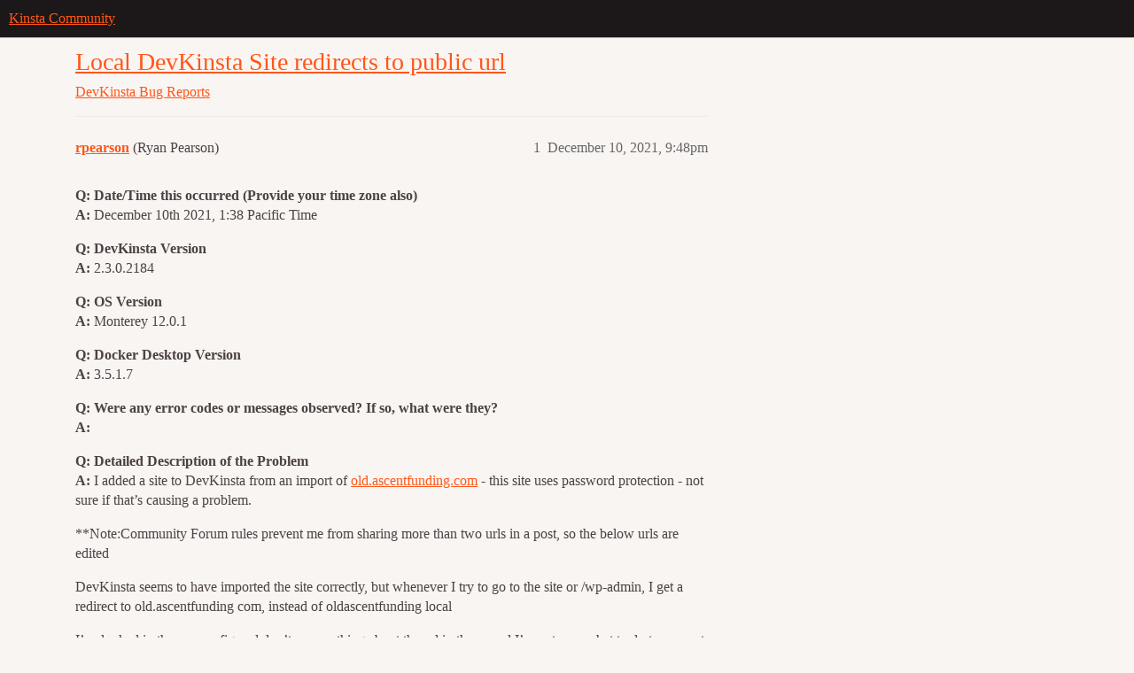

--- FILE ---
content_type: text/html; charset=utf-8
request_url: https://community.kinsta.com/t/local-devkinsta-site-redirects-to-public-url/1179
body_size: 6328
content:
<!DOCTYPE html>
<html lang="en">
  <head>
    <meta charset="utf-8">
    <title>Local DevKinsta Site redirects to public url - Bug Reports - Kinsta Community</title>
    <meta name="description" content="Q: Date/Time this occurred (Provide your time zone also) 
A: December 10th 2021, 1:38 Pacific Time 
Q: DevKinsta Version 
A: 2.3.0.2184 
Q: OS Version 
A: Monterey 12.0.1 
Q: Docker Desktop Version 
A: 3.5.1.7 
Q: Were a&amp;hellip;">
    <meta name="generator" content="Discourse 2026.1.0-latest - https://github.com/discourse/discourse version f8f53ac5e8e4348ae308fcddc078766463d5e5f3">
<link rel="icon" type="image/png" href="https://us1.discourse-cdn.com/flex020/uploads/kinsta/optimized/2X/8/80f8c4e56fecc02327a0964e6bf63a716483529f_2_32x32.png">
<link rel="apple-touch-icon" type="image/png" href="https://us1.discourse-cdn.com/flex020/uploads/kinsta/optimized/2X/8/80f8c4e56fecc02327a0964e6bf63a716483529f_2_180x180.png">
<meta name="theme-color" media="all" content="#1c1819">

<meta name="color-scheme" content="light">

<meta name="viewport" content="width=device-width, initial-scale=1.0, minimum-scale=1.0, viewport-fit=cover">
<link rel="canonical" href="https://community.kinsta.com/t/local-devkinsta-site-redirects-to-public-url/1179" />


<link rel="search" type="application/opensearchdescription+xml" href="https://community.kinsta.com/opensearch.xml" title="Kinsta Community Search">

    
    <link href="https://sea2.discourse-cdn.com/flex020/stylesheets/color_definitions_kinsta_5_8_3c6803085a973e511936104306bd9600e6b27030.css?__ws=community.kinsta.com" media="all" rel="stylesheet" class="light-scheme" data-scheme-id="5"/>

<link href="https://sea2.discourse-cdn.com/flex020/stylesheets/common_816ce9db68ade8d635ab99ad0c71e662327ba7b3.css?__ws=community.kinsta.com" media="all" rel="stylesheet" data-target="common"  />

  <link href="https://sea2.discourse-cdn.com/flex020/stylesheets/mobile_816ce9db68ade8d635ab99ad0c71e662327ba7b3.css?__ws=community.kinsta.com" media="(max-width: 39.99999rem)" rel="stylesheet" data-target="mobile"  />
  <link href="https://sea2.discourse-cdn.com/flex020/stylesheets/desktop_816ce9db68ade8d635ab99ad0c71e662327ba7b3.css?__ws=community.kinsta.com" media="(min-width: 40rem)" rel="stylesheet" data-target="desktop"  />



    <link href="https://sea2.discourse-cdn.com/flex020/stylesheets/automation_816ce9db68ade8d635ab99ad0c71e662327ba7b3.css?__ws=community.kinsta.com" media="all" rel="stylesheet" data-target="automation"  />
    <link href="https://sea2.discourse-cdn.com/flex020/stylesheets/checklist_816ce9db68ade8d635ab99ad0c71e662327ba7b3.css?__ws=community.kinsta.com" media="all" rel="stylesheet" data-target="checklist"  />
    <link href="https://sea2.discourse-cdn.com/flex020/stylesheets/discourse-ai_816ce9db68ade8d635ab99ad0c71e662327ba7b3.css?__ws=community.kinsta.com" media="all" rel="stylesheet" data-target="discourse-ai"  />
    <link href="https://sea2.discourse-cdn.com/flex020/stylesheets/discourse-assign_816ce9db68ade8d635ab99ad0c71e662327ba7b3.css?__ws=community.kinsta.com" media="all" rel="stylesheet" data-target="discourse-assign"  />
    <link href="https://sea2.discourse-cdn.com/flex020/stylesheets/discourse-details_816ce9db68ade8d635ab99ad0c71e662327ba7b3.css?__ws=community.kinsta.com" media="all" rel="stylesheet" data-target="discourse-details"  />
    <link href="https://sea2.discourse-cdn.com/flex020/stylesheets/discourse-github_816ce9db68ade8d635ab99ad0c71e662327ba7b3.css?__ws=community.kinsta.com" media="all" rel="stylesheet" data-target="discourse-github"  />
    <link href="https://sea2.discourse-cdn.com/flex020/stylesheets/discourse-lazy-videos_816ce9db68ade8d635ab99ad0c71e662327ba7b3.css?__ws=community.kinsta.com" media="all" rel="stylesheet" data-target="discourse-lazy-videos"  />
    <link href="https://sea2.discourse-cdn.com/flex020/stylesheets/discourse-local-dates_816ce9db68ade8d635ab99ad0c71e662327ba7b3.css?__ws=community.kinsta.com" media="all" rel="stylesheet" data-target="discourse-local-dates"  />
    <link href="https://sea2.discourse-cdn.com/flex020/stylesheets/discourse-narrative-bot_816ce9db68ade8d635ab99ad0c71e662327ba7b3.css?__ws=community.kinsta.com" media="all" rel="stylesheet" data-target="discourse-narrative-bot"  />
    <link href="https://sea2.discourse-cdn.com/flex020/stylesheets/discourse-policy_816ce9db68ade8d635ab99ad0c71e662327ba7b3.css?__ws=community.kinsta.com" media="all" rel="stylesheet" data-target="discourse-policy"  />
    <link href="https://sea2.discourse-cdn.com/flex020/stylesheets/discourse-presence_816ce9db68ade8d635ab99ad0c71e662327ba7b3.css?__ws=community.kinsta.com" media="all" rel="stylesheet" data-target="discourse-presence"  />
    <link href="https://sea2.discourse-cdn.com/flex020/stylesheets/discourse-reactions_816ce9db68ade8d635ab99ad0c71e662327ba7b3.css?__ws=community.kinsta.com" media="all" rel="stylesheet" data-target="discourse-reactions"  />
    <link href="https://sea2.discourse-cdn.com/flex020/stylesheets/discourse-rss-polling_816ce9db68ade8d635ab99ad0c71e662327ba7b3.css?__ws=community.kinsta.com" media="all" rel="stylesheet" data-target="discourse-rss-polling"  />
    <link href="https://sea2.discourse-cdn.com/flex020/stylesheets/discourse-solved_816ce9db68ade8d635ab99ad0c71e662327ba7b3.css?__ws=community.kinsta.com" media="all" rel="stylesheet" data-target="discourse-solved"  />
    <link href="https://sea2.discourse-cdn.com/flex020/stylesheets/discourse-templates_816ce9db68ade8d635ab99ad0c71e662327ba7b3.css?__ws=community.kinsta.com" media="all" rel="stylesheet" data-target="discourse-templates"  />
    <link href="https://sea2.discourse-cdn.com/flex020/stylesheets/discourse-topic-voting_816ce9db68ade8d635ab99ad0c71e662327ba7b3.css?__ws=community.kinsta.com" media="all" rel="stylesheet" data-target="discourse-topic-voting"  />
    <link href="https://sea2.discourse-cdn.com/flex020/stylesheets/discourse-user-notes_816ce9db68ade8d635ab99ad0c71e662327ba7b3.css?__ws=community.kinsta.com" media="all" rel="stylesheet" data-target="discourse-user-notes"  />
    <link href="https://sea2.discourse-cdn.com/flex020/stylesheets/footnote_816ce9db68ade8d635ab99ad0c71e662327ba7b3.css?__ws=community.kinsta.com" media="all" rel="stylesheet" data-target="footnote"  />
    <link href="https://sea2.discourse-cdn.com/flex020/stylesheets/hosted-site_816ce9db68ade8d635ab99ad0c71e662327ba7b3.css?__ws=community.kinsta.com" media="all" rel="stylesheet" data-target="hosted-site"  />
    <link href="https://sea2.discourse-cdn.com/flex020/stylesheets/poll_816ce9db68ade8d635ab99ad0c71e662327ba7b3.css?__ws=community.kinsta.com" media="all" rel="stylesheet" data-target="poll"  />
    <link href="https://sea2.discourse-cdn.com/flex020/stylesheets/discourse-ai_mobile_816ce9db68ade8d635ab99ad0c71e662327ba7b3.css?__ws=community.kinsta.com" media="(max-width: 39.99999rem)" rel="stylesheet" data-target="discourse-ai_mobile"  />
    <link href="https://sea2.discourse-cdn.com/flex020/stylesheets/discourse-assign_mobile_816ce9db68ade8d635ab99ad0c71e662327ba7b3.css?__ws=community.kinsta.com" media="(max-width: 39.99999rem)" rel="stylesheet" data-target="discourse-assign_mobile"  />
    <link href="https://sea2.discourse-cdn.com/flex020/stylesheets/discourse-reactions_mobile_816ce9db68ade8d635ab99ad0c71e662327ba7b3.css?__ws=community.kinsta.com" media="(max-width: 39.99999rem)" rel="stylesheet" data-target="discourse-reactions_mobile"  />
    <link href="https://sea2.discourse-cdn.com/flex020/stylesheets/discourse-solved_mobile_816ce9db68ade8d635ab99ad0c71e662327ba7b3.css?__ws=community.kinsta.com" media="(max-width: 39.99999rem)" rel="stylesheet" data-target="discourse-solved_mobile"  />
    <link href="https://sea2.discourse-cdn.com/flex020/stylesheets/discourse-topic-voting_mobile_816ce9db68ade8d635ab99ad0c71e662327ba7b3.css?__ws=community.kinsta.com" media="(max-width: 39.99999rem)" rel="stylesheet" data-target="discourse-topic-voting_mobile"  />
    <link href="https://sea2.discourse-cdn.com/flex020/stylesheets/discourse-ai_desktop_816ce9db68ade8d635ab99ad0c71e662327ba7b3.css?__ws=community.kinsta.com" media="(min-width: 40rem)" rel="stylesheet" data-target="discourse-ai_desktop"  />
    <link href="https://sea2.discourse-cdn.com/flex020/stylesheets/discourse-reactions_desktop_816ce9db68ade8d635ab99ad0c71e662327ba7b3.css?__ws=community.kinsta.com" media="(min-width: 40rem)" rel="stylesheet" data-target="discourse-reactions_desktop"  />
    <link href="https://sea2.discourse-cdn.com/flex020/stylesheets/discourse-topic-voting_desktop_816ce9db68ade8d635ab99ad0c71e662327ba7b3.css?__ws=community.kinsta.com" media="(min-width: 40rem)" rel="stylesheet" data-target="discourse-topic-voting_desktop"  />
    <link href="https://sea2.discourse-cdn.com/flex020/stylesheets/poll_desktop_816ce9db68ade8d635ab99ad0c71e662327ba7b3.css?__ws=community.kinsta.com" media="(min-width: 40rem)" rel="stylesheet" data-target="poll_desktop"  />

  <link href="https://sea2.discourse-cdn.com/flex020/stylesheets/common_theme_5_3696339c93e3fa8f092c8bf0a7bdc7bace401926.css?__ws=community.kinsta.com" media="all" rel="stylesheet" data-target="common_theme" data-theme-id="5" data-theme-name="custom header links"/>
<link href="https://sea2.discourse-cdn.com/flex020/stylesheets/common_theme_9_7703ca2b461edab79f035bf99119070d5daf9ca5.css?__ws=community.kinsta.com" media="all" rel="stylesheet" data-target="common_theme" data-theme-id="9" data-theme-name="discourse-search-banner"/>
<link href="https://sea2.discourse-cdn.com/flex020/stylesheets/common_theme_13_403ab81d5889d76863ad09fa1fa24404ede6067f.css?__ws=community.kinsta.com" media="all" rel="stylesheet" data-target="common_theme" data-theme-id="13" data-theme-name="easy footer"/>
<link href="https://sea2.discourse-cdn.com/flex020/stylesheets/common_theme_8_866c4ea3656d5f15ccad3a030be5cb6de838f997.css?__ws=community.kinsta.com" media="all" rel="stylesheet" data-target="common_theme" data-theme-id="8" data-theme-name="kinsta"/>
    <link href="https://sea2.discourse-cdn.com/flex020/stylesheets/mobile_theme_9_2405a477856cf07dfbfe13c27afd63b6abc20d27.css?__ws=community.kinsta.com" media="(max-width: 39.99999rem)" rel="stylesheet" data-target="mobile_theme" data-theme-id="9" data-theme-name="discourse-search-banner"/>
    

    <meta name="google-site-verification" content="PmDelga7Z8aWpRqST5_Ruysky72DEvJFlr3yIFT9mUk">
    <meta id="data-ga-universal-analytics" data-tracking-code="G-V29LT675QT" data-json="{&quot;cookieDomain&quot;:&quot;auto&quot;}" data-auto-link-domains="">

  <script async src="https://www.googletagmanager.com/gtag/js?id=G-V29LT675QT" nonce="hZWgdBoxnB2ltGVnzc63dmQSC"></script>
  <script defer src="https://us1.discourse-cdn.com/flex020/assets/google-universal-analytics-v4-ba0fc09a.br.js" data-discourse-entrypoint="google-universal-analytics-v4" nonce="hZWgdBoxnB2ltGVnzc63dmQSC"></script>


        <link rel="alternate nofollow" type="application/rss+xml" title="RSS feed of &#39;Local DevKinsta Site redirects to public url&#39;" href="https://community.kinsta.com/t/local-devkinsta-site-redirects-to-public-url/1179.rss" />
    <meta property="og:site_name" content="Kinsta Community" />
<meta property="og:type" content="website" />
<meta name="twitter:card" content="summary" />
<meta name="twitter:image" content="https://us1.discourse-cdn.com/flex020/uploads/kinsta/original/1X/a0a410f8659d9dddaecb89cba600f277c87f4611.gif" />
<meta property="og:image" content="https://us1.discourse-cdn.com/flex020/uploads/kinsta/original/1X/a0a410f8659d9dddaecb89cba600f277c87f4611.gif" />
<meta property="og:url" content="https://community.kinsta.com/t/local-devkinsta-site-redirects-to-public-url/1179" />
<meta name="twitter:url" content="https://community.kinsta.com/t/local-devkinsta-site-redirects-to-public-url/1179" />
<meta property="og:title" content="Local DevKinsta Site redirects to public url" />
<meta name="twitter:title" content="Local DevKinsta Site redirects to public url" />
<meta property="og:description" content="Q: Date/Time this occurred (Provide your time zone also)  A: December 10th 2021, 1:38 Pacific Time  Q: DevKinsta Version  A: 2.3.0.2184  Q: OS Version  A: Monterey 12.0.1  Q: Docker Desktop Version  A: 3.5.1.7  Q: Were any error codes or messages observed? If so, what were they?  A:  Q: Detailed Description of the Problem  A: I added a site to DevKinsta from an import of old.ascentfunding.com - this site uses password protection - not sure if that’s causing a problem.  **Note:Community Forum rul..." />
<meta name="twitter:description" content="Q: Date/Time this occurred (Provide your time zone also)  A: December 10th 2021, 1:38 Pacific Time  Q: DevKinsta Version  A: 2.3.0.2184  Q: OS Version  A: Monterey 12.0.1  Q: Docker Desktop Version  A: 3.5.1.7  Q: Were any error codes or messages observed? If so, what were they?  A:  Q: Detailed Description of the Problem  A: I added a site to DevKinsta from an import of old.ascentfunding.com - this site uses password protection - not sure if that’s causing a problem.  **Note:Community Forum rul..." />
<meta property="og:article:section" content="DevKinsta" />
<meta property="og:article:section:color" content="0088CC" />
<meta property="og:article:section" content="Bug Reports" />
<meta property="og:article:section:color" content="BF1E2E" />
<meta name="twitter:label1" value="Reading time" />
<meta name="twitter:data1" value="1 mins 🕑" />
<meta name="twitter:label2" value="Likes" />
<meta name="twitter:data2" value="2 ❤" />
<meta property="article:published_time" content="2021-12-10T21:48:24+00:00" />
<meta property="og:ignore_canonical" content="true" />


    <script type="application/ld+json">{"@context":"http://schema.org","@type":"QAPage","name":"Local DevKinsta Site redirects to public url","mainEntity":{"@type":"Question","name":"Local DevKinsta Site redirects to public url","text":"Q: Date/Time this occurred (Provide your time zone also)\n\nA: December 10th 2021, 1:38 Pacific Time\n\nQ: DevKinsta Version\n\nA: 2.3.0.2184\n\nQ: OS Version\n\nA: Monterey 12.0.1\n\nQ: Docker Desktop Version\n\nA: 3.5.1.7\n\nQ: Were any error codes or messages observed? If so, what were they?\n\nA:\n\nQ: Detailed Des&hellip;","upvoteCount":0,"answerCount":1,"datePublished":"2021-12-10T21:48:24.589Z","author":{"@type":"Person","name":"rpearson","url":"https://community.kinsta.com/u/rpearson"},"acceptedAnswer":{"@type":"Answer","text":"Hello <a class=\"mention\" href=\"/u/rpearson\">@rpearson<\/a>, and welcome to DevKinsta!\n\nThis could be related to a <a href=\"https://community.kinsta.com/t/devkinsta-stuck-on-updating-site-urls-and-isnt-updating-site-urls/1167\">known bug<\/a> that our team is working on.\n\nCan you open the Database manager and check the values in wp_options to see if the siteurl and home url are correctly using the .local url?\n\n<a class=\"lightbox\" href=\"https://us1.discourse-cdn.com/flex020/uploads/kinsta/original/1X/bed3cd6c7e4d8962011b3bb6f1ac6e042fc8f1e2.png\" data-download-href=\"/uploads/short-url/re8vfqs2DAQq6N25bG1170Np3SW.png?dl=1\" title=\"image\">[image]<\/a>\n\nYou can also use the Search and Replac&hellip;","upvoteCount":1,"datePublished":"2021-12-10T22:39:36.941Z","url":"https://community.kinsta.com/t/local-devkinsta-site-redirects-to-public-url/1179/2","author":{"@type":"Person","name":"Kevin","url":"https://community.kinsta.com/u/Kevin"}}}}</script>
  </head>
  <body class="crawler ">
    <!-- TODO: Set actual links in /locales/en.yml
  <a href={{theme-i18n "nav.download_link"}}>{{theme-i18n "nav.download"}}</a>
-->
<!--
<script
  type="text/x-handlebars"
  data-template-name="/connectors/below-site-header/kinsta-header"
>
  <nav class="devkinsta-nav">
    <a href={{theme-i18n "nav.home_link"}}>{{theme-i18n "nav.home"}}</a>
    <a href={{theme-i18n "nav.wp_hosting_link"}}>{{theme-i18n "nav.wp_hosting"}}</a>
  </nav>

  <div class="devkinsta-banner">
    <div class="wrap">
      <h2 class="devkinsta-banner__title">
        {{theme-i18n "banner.title"}}
      </h2>
    </div>
  </div>
</script>
-->

    <header>
  <a href="/">Kinsta Community</a>
</header>

    <div id="main-outlet" class="wrap" role="main">
        <div id="topic-title">
    <h1>
      <a href="/t/local-devkinsta-site-redirects-to-public-url/1179">Local DevKinsta Site redirects to public url</a>
    </h1>

      <div class="topic-category" itemscope itemtype="http://schema.org/BreadcrumbList">
          <span itemprop="itemListElement" itemscope itemtype="http://schema.org/ListItem">
            <a href="/c/devkinsta/14" class="badge-wrapper bullet" itemprop="item">
              <span class='badge-category-bg' style='background-color: #0088CC'></span>
              <span class='badge-category clear-badge'>
                <span class='category-name' itemprop='name'>DevKinsta</span>
              </span>
            </a>
            <meta itemprop="position" content="1" />
          </span>
          <span itemprop="itemListElement" itemscope itemtype="http://schema.org/ListItem">
            <a href="/c/devkinsta/bug-reports/9" class="badge-wrapper bullet" itemprop="item">
              <span class='badge-category-bg' style='background-color: #BF1E2E'></span>
              <span class='badge-category clear-badge'>
                <span class='category-name' itemprop='name'>Bug Reports</span>
              </span>
            </a>
            <meta itemprop="position" content="2" />
          </span>
      </div>

  </div>

  

    <div itemscope itemtype='http://schema.org/DiscussionForumPosting'>
      <meta itemprop='headline' content='Local DevKinsta Site redirects to public url'>
      <link itemprop='url' href='https://community.kinsta.com/t/local-devkinsta-site-redirects-to-public-url/1179'>
      <meta itemprop='datePublished' content='2021-12-10T21:48:24Z'>
        <meta itemprop='articleSection' content='Bug Reports'>
      <meta itemprop='keywords' content=''>
      <div itemprop='publisher' itemscope itemtype="http://schema.org/Organization">
        <meta itemprop='name' content='Kinsta Inc.'>
          <div itemprop='logo' itemscope itemtype="http://schema.org/ImageObject">
            <meta itemprop='url' content='https://us1.discourse-cdn.com/flex020/uploads/kinsta/original/2X/b/bd3ccd878cd6be7ea221e6207a0b996019414bac.png'>
          </div>
      </div>


          <div id='post_1'  class='topic-body crawler-post'>
            <div class='crawler-post-meta'>
              <span class="creator" itemprop="author" itemscope itemtype="http://schema.org/Person">
                <a itemprop="url" rel='nofollow' href='https://community.kinsta.com/u/rpearson'><span itemprop='name'>rpearson</span></a>
                (Ryan Pearson)
              </span>

                <link itemprop="mainEntityOfPage" href="https://community.kinsta.com/t/local-devkinsta-site-redirects-to-public-url/1179">

                <link itemprop="image" href="https://us1.discourse-cdn.com/flex020/uploads/kinsta/original/1X/a0a410f8659d9dddaecb89cba600f277c87f4611.gif">

              <span class="crawler-post-infos">
                  <time  datetime='2021-12-10T21:48:24Z' class='post-time'>
                    December 10, 2021,  9:48pm
                  </time>
                  <meta itemprop='dateModified' content='2021-12-10T21:48:24Z'>
              <span itemprop='position'>1</span>
              </span>
            </div>
            <div class='post' itemprop='text'>
              <p><strong>Q: Date/Time this occurred (Provide your time zone also)</strong><br>
<strong>A:</strong> December 10th 2021, 1:38 Pacific Time</p>
<p><strong>Q: DevKinsta Version</strong><br>
<strong>A:</strong> 2.3.0.2184</p>
<p><strong>Q: OS Version</strong><br>
<strong>A:</strong> Monterey 12.0.1</p>
<p><strong>Q: Docker Desktop Version</strong><br>
<strong>A:</strong> 3.5.1.7</p>
<p><strong>Q: Were any error codes or messages observed? If so, what were they?</strong><br>
<strong>A:</strong></p>
<p><strong>Q: Detailed Description of the Problem</strong><br>
<strong>A:</strong> I added a site to DevKinsta from an import of <a href="http://old.ascentfunding.com" rel="noopener nofollow ugc">old.ascentfunding.com</a> - this site uses password protection - not sure if that’s causing a problem.</p>
<p>**Note:Community Forum rules prevent me from sharing more than two urls in a post, so the below urls are edited</p>
<p>DevKinsta seems to have imported the site correctly, but whenever I try to go to the site or /wp-admin, I get a redirect to old.ascentfunding com, instead of oldascentfunding local</p>
<p>I’ve looked in the wp-config and don’t see anything about the url in there, and I’m not sure what to do to prevent this redirect to the public site. Would the password protection on the public site cause this type of issue with the local env?</p>
 
<aside class="onebox allowlistedgeneric" data-onebox-src="https://www.loom.com/share/a9ccbd4b64f0409d9d0407f1d8485162">
  <header class="source">

      <a href="https://www.loom.com/share/a9ccbd4b64f0409d9d0407f1d8485162" target="_blank" rel="noopener nofollow ugc">Loom</a>
  </header>

  <article class="onebox-body">
    <div class="aspect-image" style="--aspect-ratio:690/388;"><img src="https://us1.discourse-cdn.com/flex020/uploads/kinsta/original/1X/a0a410f8659d9dddaecb89cba600f277c87f4611.gif" class="thumbnail animated" width="690" height="388"></div>

<h3><a href="https://www.loom.com/share/a9ccbd4b64f0409d9d0407f1d8485162" target="_blank" rel="noopener nofollow ugc">Ascent Student Loans | Private Student Loans - 10 December 2021</a></h3>



  </article>

  <div class="onebox-metadata">
    
    
  </div>

  <div style="clear: both"></div>
</aside>

            </div>

            <div itemprop="interactionStatistic" itemscope itemtype="http://schema.org/InteractionCounter">
              <meta itemprop="interactionType" content="http://schema.org/LikeAction"/>
              <meta itemprop="userInteractionCount" content="0" />
              <span class='post-likes'></span>
            </div>


            
          </div>
          <div id='post_2' itemprop='comment' itemscope itemtype='http://schema.org/Comment' class='topic-body crawler-post'>
            <div class='crawler-post-meta'>
              <span class="creator" itemprop="author" itemscope itemtype="http://schema.org/Person">
                <a itemprop="url" rel='nofollow' href='https://community.kinsta.com/u/Kevin'><span itemprop='name'>Kevin</span></a>
                (Kevin)
              </span>


                <link itemprop="image" href="https://us1.discourse-cdn.com/flex020/uploads/kinsta/original/1X/bed3cd6c7e4d8962011b3bb6f1ac6e042fc8f1e2.png">

              <span class="crawler-post-infos">
                  <time itemprop='datePublished' datetime='2021-12-10T22:39:36Z' class='post-time'>
                    December 10, 2021, 10:39pm
                  </time>
                  <meta itemprop='dateModified' content='2021-12-10T22:39:36Z'>
              <span itemprop='position'>2</span>
              </span>
            </div>
            <div class='post' itemprop='text'>
              <p>Hello <a class="mention" href="/u/rpearson">@rpearson</a>, and welcome to DevKinsta!<br>
This could be related to a <a href="https://community.kinsta.com/t/devkinsta-stuck-on-updating-site-urls-and-isnt-updating-site-urls/1167">known bug</a> that our team is working on.</p>
<p>Can you open the Database manager and check the values in wp_options to see if the siteurl and home url are correctly using the .local url?<br>
<div class="lightbox-wrapper"><a class="lightbox" href="https://us1.discourse-cdn.com/flex020/uploads/kinsta/original/1X/bed3cd6c7e4d8962011b3bb6f1ac6e042fc8f1e2.png" data-download-href="/uploads/short-url/re8vfqs2DAQq6N25bG1170Np3SW.png?dl=1" title="image"><img src="https://us1.discourse-cdn.com/flex020/uploads/kinsta/optimized/1X/bed3cd6c7e4d8962011b3bb6f1ac6e042fc8f1e2_2_690x287.png" alt="image" data-base62-sha1="re8vfqs2DAQq6N25bG1170Np3SW" width="690" height="287" srcset="https://us1.discourse-cdn.com/flex020/uploads/kinsta/optimized/1X/bed3cd6c7e4d8962011b3bb6f1ac6e042fc8f1e2_2_690x287.png, https://us1.discourse-cdn.com/flex020/uploads/kinsta/optimized/1X/bed3cd6c7e4d8962011b3bb6f1ac6e042fc8f1e2_2_1035x430.png 1.5x, https://us1.discourse-cdn.com/flex020/uploads/kinsta/original/1X/bed3cd6c7e4d8962011b3bb6f1ac6e042fc8f1e2.png 2x" data-small-upload="https://us1.discourse-cdn.com/flex020/uploads/kinsta/optimized/1X/bed3cd6c7e4d8962011b3bb6f1ac6e042fc8f1e2_2_10x10.png"><div class="meta">
<svg class="fa d-icon d-icon-far-image svg-icon" aria-hidden="true"><use href="#far-image"></use></svg><span class="filename">image</span><span class="informations">1131×472 37.2 KB</span><svg class="fa d-icon d-icon-discourse-expand svg-icon" aria-hidden="true"><use href="#discourse-expand"></use></svg>
</div></a></div></p>
<p>You can also use the Search and Replace tool within MyKinsta to replace <a href="http://old.ascentfunding.com/">old.ascentfunding.com</a> with the .local URL <strong>before</strong> pulling the site into DevKinsta.</p>
<p>If none of this works, it could be a plugin causing the redirect but that’s the least likely issue.</p>
            </div>

            <div itemprop="interactionStatistic" itemscope itemtype="http://schema.org/InteractionCounter">
              <meta itemprop="interactionType" content="http://schema.org/LikeAction"/>
              <meta itemprop="userInteractionCount" content="1" />
              <span class='post-likes'>1 Like</span>
            </div>


            
          </div>
          <div id='post_3' itemprop='comment' itemscope itemtype='http://schema.org/Comment' class='topic-body crawler-post'>
            <div class='crawler-post-meta'>
              <span class="creator" itemprop="author" itemscope itemtype="http://schema.org/Person">
                <a itemprop="url" rel='nofollow' href='https://community.kinsta.com/u/rpearson'><span itemprop='name'>rpearson</span></a>
                (Ryan Pearson)
              </span>



              <span class="crawler-post-infos">
                  <time itemprop='datePublished' datetime='2021-12-10T23:04:09Z' class='post-time'>
                    December 10, 2021, 11:04pm
                  </time>
                  <meta itemprop='dateModified' content='2021-12-10T23:04:09Z'>
              <span itemprop='position'>3</span>
              </span>
            </div>
            <div class='post' itemprop='text'>
              <p>that worked!</p>
<p>The siteurl and home were pointing to the public .com url.</p>
<p>Updated both of those to oldascentfunding.local and it seems to work now</p>
<p>Thank you for the quick reply!</p>
            </div>

            <div itemprop="interactionStatistic" itemscope itemtype="http://schema.org/InteractionCounter">
              <meta itemprop="interactionType" content="http://schema.org/LikeAction"/>
              <meta itemprop="userInteractionCount" content="1" />
              <span class='post-likes'>1 Like</span>
            </div>


            
          </div>
          <div id='post_4' itemprop='comment' itemscope itemtype='http://schema.org/Comment' class='topic-body crawler-post'>
            <div class='crawler-post-meta'>
              <span class="creator" itemprop="author" itemscope itemtype="http://schema.org/Person">
                <a itemprop="url" rel='nofollow' href='https://community.kinsta.com/u/system'><span itemprop='name'>system</span></a>
                (system)
                  Closed 
              </span>



              <span class="crawler-post-infos">
                  <time itemprop='datePublished' datetime='2021-12-13T23:04:32Z' class='post-time'>
                    December 13, 2021, 11:04pm
                  </time>
                  <meta itemprop='dateModified' content='2021-12-13T23:04:32Z'>
              <span itemprop='position'>4</span>
              </span>
            </div>
            <div class='post' itemprop='text'>
              <p>This topic was automatically closed 3 days after the last reply. New replies are no longer allowed.</p>
            </div>

            <div itemprop="interactionStatistic" itemscope itemtype="http://schema.org/InteractionCounter">
              <meta itemprop="interactionType" content="http://schema.org/LikeAction"/>
              <meta itemprop="userInteractionCount" content="0" />
              <span class='post-likes'></span>
            </div>


            
          </div>
    </div>


    <div id="related-topics" class="more-topics__list " role="complementary" aria-labelledby="related-topics-title">
  <h3 id="related-topics-title" class="more-topics__list-title">
    Related topics
  </h3>
  <div class="topic-list-container" itemscope itemtype='http://schema.org/ItemList'>
    <meta itemprop='itemListOrder' content='http://schema.org/ItemListOrderDescending'>
    <table class='topic-list'>
      <thead>
        <tr>
          <th>Topic</th>
          <th></th>
          <th class="replies">Replies</th>
          <th class="views">Views</th>
          <th>Activity</th>
        </tr>
      </thead>
      <tbody>
          <tr class="topic-list-item" id="topic-list-item-878">
            <td class="main-link" itemprop='itemListElement' itemscope itemtype='http://schema.org/ListItem'>
              <meta itemprop='position' content='1'>
              <span class="link-top-line">
                <a itemprop='url' href='https://community.kinsta.com/t/imported-site-always-301-redirects-to-live-site/878' class='title raw-link raw-topic-link'>Imported site always 301 redirects to live site</a>
              </span>
              <div class="link-bottom-line">
                  <a href='/c/devkinsta/application-support/8' class='badge-wrapper bullet'>
                    <span class='badge-category-bg' style='background-color: #B3B5B4'></span>
                    <span class='badge-category clear-badge'>
                      <span class='category-name'>Application Support</span>
                    </span>
                  </a>
                  <div class="discourse-tags">
                  </div>
              </div>
            </td>
            <td class="replies">
              <span class='posts' title='posts'>3</span>
            </td>
            <td class="views">
              <span class='views' title='views'>904</span>
            </td>
            <td>
              October 29, 2021
            </td>
          </tr>
          <tr class="topic-list-item" id="topic-list-item-1153">
            <td class="main-link" itemprop='itemListElement' itemscope itemtype='http://schema.org/ListItem'>
              <meta itemprop='position' content='2'>
              <span class="link-top-line">
                <a itemprop='url' href='https://community.kinsta.com/t/not-creating-local-sites/1153' class='title raw-link raw-topic-link'>Not creating local sites</a>
              </span>
              <div class="link-bottom-line">
                  <a href='/c/devkinsta/application-support/8' class='badge-wrapper bullet'>
                    <span class='badge-category-bg' style='background-color: #B3B5B4'></span>
                    <span class='badge-category clear-badge'>
                      <span class='category-name'>Application Support</span>
                    </span>
                  </a>
                  <div class="discourse-tags">
                  </div>
              </div>
            </td>
            <td class="replies">
              <span class='posts' title='posts'>5</span>
            </td>
            <td class="views">
              <span class='views' title='views'>1272</span>
            </td>
            <td>
              December 3, 2021
            </td>
          </tr>
          <tr class="topic-list-item" id="topic-list-item-302">
            <td class="main-link" itemprop='itemListElement' itemscope itemtype='http://schema.org/ListItem'>
              <meta itemprop='position' content='3'>
              <span class="link-top-line">
                <a itemprop='url' href='https://community.kinsta.com/t/imported-site-redirects-to-live-site-for-wp-admin-login/302' class='title raw-link raw-topic-link'>Imported site redirects to live site for wp-admin login</a>
              </span>
              <div class="link-bottom-line">
                  <a href='/c/devkinsta/application-support/8' class='badge-wrapper bullet'>
                    <span class='badge-category-bg' style='background-color: #B3B5B4'></span>
                    <span class='badge-category clear-badge'>
                      <span class='category-name'>Application Support</span>
                    </span>
                  </a>
                  <div class="discourse-tags">
                  </div>
              </div>
            </td>
            <td class="replies">
              <span class='posts' title='posts'>5</span>
            </td>
            <td class="views">
              <span class='views' title='views'>1436</span>
            </td>
            <td>
              March 3, 2021
            </td>
          </tr>
          <tr class="topic-list-item" id="topic-list-item-1468">
            <td class="main-link" itemprop='itemListElement' itemscope itemtype='http://schema.org/ListItem'>
              <meta itemprop='position' content='4'>
              <span class="link-top-line">
                <a itemprop='url' href='https://community.kinsta.com/t/cannot-access-local-dev-site/1468' class='title raw-link raw-topic-link'>Cannot access local dev site</a>
              </span>
              <div class="link-bottom-line">
                  <a href='/c/devkinsta/application-support/8' class='badge-wrapper bullet'>
                    <span class='badge-category-bg' style='background-color: #B3B5B4'></span>
                    <span class='badge-category clear-badge'>
                      <span class='category-name'>Application Support</span>
                    </span>
                  </a>
                  <div class="discourse-tags">
                  </div>
              </div>
            </td>
            <td class="replies">
              <span class='posts' title='posts'>28</span>
            </td>
            <td class="views">
              <span class='views' title='views'>1834</span>
            </td>
            <td>
              May 12, 2022
            </td>
          </tr>
          <tr class="topic-list-item" id="topic-list-item-3356">
            <td class="main-link" itemprop='itemListElement' itemscope itemtype='http://schema.org/ListItem'>
              <meta itemprop='position' content='5'>
              <span class="link-top-line">
                <a itemprop='url' href='https://community.kinsta.com/t/imported-from-live-launched-local-site-only-shows-the-site-url-repeated-many-times-in-html-body/3356' class='title raw-link raw-topic-link'>Imported from Live - launched local site only shows the site URL repeated many times in HTML body</a>
              </span>
              <div class="link-bottom-line">
                  <a href='/c/devkinsta/application-support/8' class='badge-wrapper bullet'>
                    <span class='badge-category-bg' style='background-color: #B3B5B4'></span>
                    <span class='badge-category clear-badge'>
                      <span class='category-name'>Application Support</span>
                    </span>
                  </a>
                  <div class="discourse-tags">
                  </div>
              </div>
            </td>
            <td class="replies">
              <span class='posts' title='posts'>10</span>
            </td>
            <td class="views">
              <span class='views' title='views'>165</span>
            </td>
            <td>
              May 4, 2024
            </td>
          </tr>
      </tbody>
    </table>
  </div>
</div>





    </div>
    <footer class="container wrap">
  <nav class='crawler-nav'>
    <ul>
      <li itemscope itemtype='http://schema.org/SiteNavigationElement'>
        <span itemprop='name'>
          <a href='/' itemprop="url">Home </a>
        </span>
      </li>
      <li itemscope itemtype='http://schema.org/SiteNavigationElement'>
        <span itemprop='name'>
          <a href='/categories' itemprop="url">Categories </a>
        </span>
      </li>
      <li itemscope itemtype='http://schema.org/SiteNavigationElement'>
        <span itemprop='name'>
          <a href='/guidelines' itemprop="url">Guidelines </a>
        </span>
      </li>
        <li itemscope itemtype='http://schema.org/SiteNavigationElement'>
          <span itemprop='name'>
            <a href='https://kinsta.com/legal/terms-service/' itemprop="url">Terms of Service </a>
          </span>
        </li>
        <li itemscope itemtype='http://schema.org/SiteNavigationElement'>
          <span itemprop='name'>
            <a href='https://kinsta.com/legal/privacy-policy/' itemprop="url">Privacy Policy </a>
          </span>
        </li>
    </ul>
  </nav>
  <p class='powered-by-link'>Powered by <a href="https://www.discourse.org">Discourse</a>, best viewed with JavaScript enabled</p>
</footer>

    
    
  </body>
  
</html>


--- FILE ---
content_type: text/css
request_url: https://sea2.discourse-cdn.com/flex020/stylesheets/color_definitions_kinsta_5_8_3c6803085a973e511936104306bd9600e6b27030.css?__ws=community.kinsta.com
body_size: 2365
content:
:root{--csstools-color-scheme--light:initial;color-scheme:light;--scheme-type: light;--primary: #4c4243;--secondary: #f9f5f3;--tertiary: #ff5718;--quaternary: #ff5718;--header_background: #1c1819;--header_primary: #f5ede9;--highlight: #cab2aa;--danger: #d90006;--success: #02a73a;--love: #ff5718;--d-selected: #e9e9e9;--d-selected-hover: rgb(237.4, 237.4, 237.4);--d-hover: #f2f2f2;--always-black-rgb: 0, 0, 0;--primary-rgb: 76, 66, 67;--primary-low-rgb: 238, 235, 236;--primary-very-low-rgb: 250, 249, 249;--secondary-rgb: 249, 245, 243;--header_background-rgb: 28, 24, 25;--tertiary-rgb: 255, 87, 24;--highlight-rgb: 202, 178, 170;--success-rgb: 2, 167, 58;--primary-very-low: rgb(249.8687323944, 249.0912676056, 249.1690140845);--primary-low: rgb(237.8957746479, 235.3042253521, 235.5633802817);--primary-low-mid: rgb(203.6873239437, 195.9126760563, 196.6901408451);--primary-medium: rgb(169.4788732394, 156.5211267606, 157.8169014085);--primary-high: rgb(135.0873239437, 117.3126760563, 119.0901408451);--primary-very-high: rgb(105.5436619718, 91.6563380282, 93.0450704225);--primary-50: rgb(249.8687323944, 249.0912676056, 249.1690140845);--primary-100: rgb(244.7374647887, 243.1825352113, 243.338028169);--primary-200: rgb(237.8957746479, 235.3042253521, 235.5633802817);--primary-300: rgb(220.7915492958, 215.6084507042, 216.1267605634);--primary-400: rgb(203.6873239437, 195.9126760563, 196.6901408451);--primary-500: rgb(186.5830985915, 176.2169014085, 177.2535211268);--primary-600: rgb(169.4788732394, 156.5211267606, 157.8169014085);--primary-700: rgb(148.9538028169, 132.8861971831, 134.4929577465);--primary-800: rgb(135.0873239437, 117.3126760563, 119.0901408451);--primary-900: rgb(105.5436619718, 91.6563380282, 93.0450704225);--header_primary-low: rgb(81.9029913984, 78.3281558573, 77.4041342565);--header_primary-low-mid: rgb(146.6913426212, 141.5399236965, 139.310444691);--header_primary-medium: rgb(182.6651307721, 176.4997167137, 173.6093315464);--header_primary-high: rgb(205.5546156135, 198.7236775022, 195.4221072448);--header_primary-very-high: rgb(232.5960016853, 224.9659974307, 221.1845383385);--secondary-low: rgb(98.4, 65.6, 49.2);--secondary-medium: rgb(164, 109.3333333333, 82);--secondary-high: rgb(191.6, 149.3333333333, 128.2);--secondary-very-high: rgb(237.52, 225.8666666667, 220.04);--tertiary-very-low: rgb(255, 238.2, 231.9);--tertiary-low: rgb(255, 229.8, 220.35);--tertiary-medium: rgb(255, 171, 139.5);--tertiary-high: rgb(255, 120.6, 70.2);--tertiary-hover: rgb(209.25, 57.0681818182, 0);--tertiary-25: rgb(255, 243.24, 238.83);--tertiary-50: rgb(255, 238.2, 231.9);--tertiary-100: rgb(255, 234.84, 227.28);--tertiary-200: rgb(255, 233.16, 224.97);--tertiary-300: rgb(255, 229.8, 220.35);--tertiary-400: rgb(255, 211.32, 194.94);--tertiary-500: rgb(255, 192.84, 169.53);--tertiary-600: rgb(255, 171, 139.5);--tertiary-700: rgb(255, 154.2, 116.4);--tertiary-800: rgb(255, 137.4, 93.3);--tertiary-900: rgb(255, 120.6, 70.2);--quaternary-low: rgb(255, 204.6, 185.7);--highlight-bg: rgb(239.1, 231.9, 229.5);--highlight-low: rgb(239.1, 231.9, 229.5);--highlight-medium: rgb(228.5, 216.5, 212.5);--highlight-high: rgb(114.5652173913, 82.2173913043, 71.4347826087);--danger-low: rgb(255, 211.05, 212.2652073733);--danger-low-mid: rgba(255, 108.5, 112.5506912442, 0.7);--danger-medium: rgb(255, 49.9, 55.5709677419);--danger-hover: rgb(173.6, 0, 4.8);--success-low: rgb(187.6071005917, 254.1928994083, 210.2059171598);--success-medium: rgb(86.5177514793, 252.9822485207, 143.0147928994);--success-hover: rgb(1.6, 133.6, 46.4);--love-low: rgb(255, 229.8, 220.35);--wiki: green;--blend-primary-secondary-5: rgb(243.2894366799, 239.252063732, 237.3204584523);--primary-med-or-secondary-med: rgb(169.4788732394, 156.5211267606, 157.8169014085);--primary-med-or-secondary-high: rgb(169.4788732394, 156.5211267606, 157.8169014085);--primary-high-or-secondary-low: rgb(135.0873239437, 117.3126760563, 119.0901408451);--primary-low-mid-or-secondary-high: rgb(203.6873239437, 195.9126760563, 196.6901408451);--primary-low-mid-or-secondary-low: rgb(203.6873239437, 195.9126760563, 196.6901408451);--primary-or-primary-low-mid: #4c4243;--highlight-low-or-medium: rgb(239.1, 231.9, 229.5);--tertiary-or-tertiary-low: #ff5718;--tertiary-low-or-tertiary-high: rgb(255, 229.8, 220.35);--tertiary-med-or-tertiary: rgb(255, 171, 139.5);--secondary-or-primary: #f9f5f3;--tertiary-or-white: #ff5718;--facebook-or-white: #0866ff;--twitter-or-white: #000;--hljs-attr: #015692;--hljs-attribute: #803378;--hljs-addition: #2f6f44;--hljs-bg: rgb(249.8687323944, 249.0912676056, 249.1690140845);--inline-code-bg: rgb(244.7374647887, 243.1825352113, 243.338028169);--hljs-comment: rgb(186.5830985915, 176.2169014085, 177.2535211268);--hljs-deletion: #c02d2e;--hljs-keyword: #015692;--hljs-title: #b75501;--hljs-name: #b75501;--hljs-punctuation: #535a60;--hljs-symbol: #54790d;--hljs-variable: #54790d;--hljs-string: #54790d;--google: #fff;--google-hover: rgb(242.25, 242.25, 242.25);--instagram: #e1306c;--instagram-hover: rgb(171.6265822785, 24.8734177215, 74.6202531646);--facebook: #0866ff;--facebook-hover: rgb(0, 70.975708502, 186.5);--cas: #70ba61;--twitter: #000;--github: #100e0f;--github-hover: rgb(70.4, 61.6, 66);--discord: #7289da;--discord-hover: rgb(73.6011235955, 103.191011236, 207.3988764045);--discourse_id-text: var(--d-button-primary-text-color);--discourse_id-text-hover: var(--d-button-primary-text-color--hover);--discourse_id-background: var(--d-button-primary-bg-color);--discourse_id-background-hover: var(--d-button-primary-bg-color--hover);--discourse_id-icon: var(--d-button-primary-icon-color);--discourse_id-icon-hover: var(--d-button-primary-icon-color--hover);--discourse_id-border: var(--d-button-border);--gold: rgb(231, 195, 0);--silver: #c0c0c0;--bronze: #cd7f32;--d-link-color: var(--tertiary);--title-color--read: var(--primary-medium);--content-border-color: var(--primary-low);--input-border-color: var(--primary-400);--table-border-color: var(--content-border-color);--metadata-color: var(--primary-medium);--d-badge-card-background-color: var(--primary-very-low);--mention-background-color: var(--primary-low);--title-color: var(--primary);--title-color--header: var(--header_primary);--excerpt-color: var(--primary-high);--shadow-modal: 0 8px 60px rgba(0, 0, 0, 0.6);--shadow-composer: 0 -1px 40px rgba(0, 0, 0, 0.22);--shadow-card: 0 4px 14px rgba(0, 0, 0, 0.15);--shadow-dropdown: 0 2px 12px 0 rgba(0, 0, 0, 0.1);--shadow-menu-panel: var(--shadow-dropdown);--shadow-header: 0 0 0 1px var(--content-border-color);--shadow-footer-nav: 0 0 2px 0 rgba(0, 0, 0, 0.2);--shadow-focus-danger: 0 0 6px 0 var(--danger);--float-kit-arrow-stroke-color: var(--primary-low);--float-kit-arrow-fill-color: var(--secondary);--topic-timeline-border-color: rgb(255, 229.8, 220.35);--7ea737e8-csstools-light-dark-toggle--0: var(--csstools-color-scheme--light) var(--tertiary);--topic-timeline-handle-color: var(--7ea737e8-csstools-light-dark-toggle--0, var(--tertiary-400));}

@supports (color: light-dark(red, red)){
:root{--topic-timeline-handle-color: light-dark( var(--tertiary-400), var(--tertiary) );}
}@supports not (color: light-dark(tan, tan)){:root *{--7ea737e8-csstools-light-dark-toggle--0: var(--csstools-color-scheme--light) var(--tertiary);--topic-timeline-handle-color: var(--7ea737e8-csstools-light-dark-toggle--0, var(--tertiary-400));}}:root{--chat-skeleton-animation-rgb: 250, 249, 249}:root{--calendar-normal: white;--calendar-close-to-working-hours: rgb(254.8875, 253.9602272727, 253.6125);--calendar-in-working-hours: rgb(252.3, 236.5909090909, 230.7);--fc-border-color: var(--primary-low);--fc-button-text-color: var(--d-button-default-text-color);--fc-button-bg-color: var(--d-button-default-bg-color);--fc-button-border-color: transparent;--fc-button-hover-bg-color: var(--d-button-default-bg-color--hover);--fc-button-hover-border-color: transparent;--fc-button-active-bg-color: var(--tertiary);--fc-button-active-border-color: transparent;--fc-event-border-color: var(--primary-low);--fc-today-bg-color: var(--highlight-medium);--fc-page-bg-color: var(--secondary);--fc-list-event-hover-bg-color: var(--secondary);--fc-neutral-bg-color: var(--primary-low)}:root{--custom-bg: none}@font-face{font-family:"Roboto";src:url("https://sea2.discourse-cdn.com/flex020/fonts/Roboto-Regular.woff2?v=0.0.19") format("woff2");font-weight:400}@font-face{font-family:"Roboto";src:url("https://sea2.discourse-cdn.com/flex020/fonts/Roboto-Bold.woff2?v=0.0.19") format("woff2");font-weight:700}html{font-variation-settings:normal;font-feature-settings:normal}:root{--font-family: Roboto, Arial, sans-serif}h1,h2,h3,h4,h5,h6{font-variation-settings:normal;font-feature-settings:normal}:root{--heading-font-family: Arial, sans-serif}@font-face{font-family:"JetBrains Mono";src:url("https://sea2.discourse-cdn.com/flex020/fonts/JetBrainsMono-Regular.woff2?v=0.0.19") format("woff2");font-weight:400}@font-face{font-family:"JetBrains Mono";src:url("https://sea2.discourse-cdn.com/flex020/fonts/JetBrainsMono-Bold.woff2?v=0.0.19") format("woff2");font-weight:700}html{font-variation-settings:normal;font-feature-settings:normal;font-variant-ligatures:none}:root{--d-font-family--monospace: JetBrains Mono, Consolas, Monaco, monospace}
/*# sourceMappingURL=color_definitions_kinsta_5_8_3c6803085a973e511936104306bd9600e6b27030.css.map?__ws=community.kinsta.com */

--- FILE ---
content_type: text/css
request_url: https://sea2.discourse-cdn.com/flex020/stylesheets/discourse-narrative-bot_816ce9db68ade8d635ab99ad0c71e662327ba7b3.css?__ws=community.kinsta.com
body_size: -165
content:
article[data-user-id="-2"] div.cooked iframe{border:0}
/*# sourceMappingURL=discourse-narrative-bot_816ce9db68ade8d635ab99ad0c71e662327ba7b3.css.map?__ws=community.kinsta.com */


--- FILE ---
content_type: text/css
request_url: https://sea2.discourse-cdn.com/flex020/stylesheets/discourse-rss-polling_816ce9db68ade8d635ab99ad0c71e662327ba7b3.css?__ws=community.kinsta.com
body_size: -67
content:
.rss-polling-feed-settings table tr td{position:relative}.rss-polling-feed-settings table tr td:first-child input{max-width:200px}.rss-polling-feed-settings table tr td:nth-child(2) input{max-width:100px}.rss-polling-feed-settings table tr td .user-chooser,.rss-polling-feed-settings table tr td .category-chooser{max-width:150px}.rss-polling-feed-settings table tr td input{margin-bottom:0}.rss-polling-feed-settings table tr td .select-kit.multi-select{width:120px}.rss-polling-feed-settings table .wide-button{width:100%;text-align:center}
/*# sourceMappingURL=discourse-rss-polling_816ce9db68ade8d635ab99ad0c71e662327ba7b3.css.map?__ws=community.kinsta.com */


--- FILE ---
content_type: text/css
request_url: https://sea2.discourse-cdn.com/flex020/stylesheets/discourse-reactions_desktop_816ce9db68ade8d635ab99ad0c71e662327ba7b3.css?__ws=community.kinsta.com
body_size: -120
content:
.desktop-view .fake-reaction{position:absolute;left:10px}.desktop-view nav.post-controls .show-replies{position:relative}.desktop-view .discourse-reactions-my-reaction{margin:.75em 0 0 3.5em}
/*# sourceMappingURL=discourse-reactions_desktop_816ce9db68ade8d635ab99ad0c71e662327ba7b3.css.map?__ws=community.kinsta.com */

--- FILE ---
content_type: text/css
request_url: https://sea2.discourse-cdn.com/flex020/stylesheets/discourse-topic-voting_desktop_816ce9db68ade8d635ab99ad0c71e662327ba7b3.css?__ws=community.kinsta.com
body_size: -166
content:
.vote-count-wrapper{font-size:var(--font-up-2);height:40px}
/*# sourceMappingURL=discourse-topic-voting_desktop_816ce9db68ade8d635ab99ad0c71e662327ba7b3.css.map?__ws=community.kinsta.com */


--- FILE ---
content_type: text/css
request_url: https://sea2.discourse-cdn.com/flex020/stylesheets/common_theme_5_3696339c93e3fa8f092c8bf0a7bdc7bace401926.css?__ws=community.kinsta.com
body_size: 31
content:
.before-header-panel-outlet{display:flex}.custom-header-links{display:inline-flex;align-items:center;margin-left:auto;margin-left:1em}.custom-header-links--hide-links{display:none}.custom-header-links .headerLink{list-style:none}.custom-header-links .headerLink a{padding:.35em .6em;color:var(--header_primary);font-size:var(--font-up-1)}.custom-header-links--hide-links .headerLink:not(.headerLink--keep){display:none}.desktop-view .headerLink--vmo,.mobile-view .headerLink--vdo{display:none}.floating-search-input-wrapper{flex:1 1 auto;margin:0 1em;order:2}.floating-search-input-wrapper .floating-search-input{width:100%;margin:0}.floating-search-input-wrapper .search-menu{width:100% !important}
/*# sourceMappingURL=common_theme_5_3696339c93e3fa8f092c8bf0a7bdc7bace401926.css.map?__ws=community.kinsta.com */

--- FILE ---
content_type: text/css
request_url: https://sea2.discourse-cdn.com/flex020/stylesheets/common_theme_9_7703ca2b461edab79f035bf99119070d5daf9ca5.css?__ws=community.kinsta.com
body_size: 498
content:
.display-search-banner #main-outlet{padding-top:0}.search-banner{background-image:var(--custom-bg);background-size:cover;background-repeat:no-repeat}.search-menu.glimmer-search-menu .search-icon{display:none}.custom-search-banner-wrap{box-sizing:border-box;position:relative;padding:2.5em 0 3em;margin:1em auto}@media screen and (max-width: 48rem){.custom-search-banner-wrap{padding:1em 8px 1.25em;margin-top:.5em}}.custom-search-banner-wrap>div{margin:0 auto;max-width:600px}.custom-search-banner-wrap .search-menu{display:flex}.custom-search-banner-wrap .search-menu .search-menu-container{width:100%}.custom-search-banner-wrap .menu-panel-results .menu-panel{position:unset;padding:0}.custom-search-banner-wrap .d-icon-search{margin:0}.custom-search-banner-wrap .browser-search-tip{display:none}.custom-search-banner-wrap .search-input input#search-term[type=text]{margin:0;width:100%}.custom-search-banner-wrap .search-input{flex:1 1 auto;margin:0}.custom-search-banner-wrap .search-input .searching{top:.4em;right:2.25em}.custom-search-banner-wrap h1{font-size:var(--font-up-6);line-height:var(--line-height-medium)}@media screen and (max-width: 48rem){.custom-search-banner-wrap h1{font-size:var(--font-up-4)}}.custom-search-banner-wrap h1,.custom-search-banner-wrap p{text-align:center}.custom-search-banner-wrap .btn.search-icon:not(.has-search-button-text){z-index:2;background:rgba(0,0,0,0);line-height:1;color:var(--primary-medium);height:100%;padding-right:.25em}.discourse-no-touch .custom-search-banner-wrap .btn.search-icon:not(.has-search-button-text):hover{background:rgba(0,0,0,0);color:var(--primary)}.discourse-no-touch .custom-search-banner-wrap .btn.search-icon:not(.has-search-button-text):hover .d-icon{color:currentColor}.custom-search-banner-wrap .btn.search-icon.has-search-button-text{order:2;margin-left:.5em;column-gap:.5em;background-color:var(--tertiary);color:var(--secondary);flex:none}.custom-search-banner-wrap .btn.search-icon.has-search-button-text:hover{background-color:var(--tertiary-hover)}.custom-search-banner-wrap .btn.search-icon.has-search-button-text .d-icon{color:var(--secondary)}.custom-search-banner-wrap .search-input .search-context+.search-icon:not(.has-search-button-text),.custom-search-banner-wrap .search-input .search-context~.search-icon:not(.has-search-button-text){display:none}.custom-search-banner-wrap .results{box-sizing:border-box;background:var(--secondary);box-shadow:0 5px 10px rgba(0,0,0,.15);position:absolute;z-index:9;margin-left:auto;margin-right:auto;left:0;top:2.75em;right:0;padding:.5em}@media screen and (max-width: 40rem){.custom-search-banner-wrap .results{width:100%}}.custom-search-banner-wrap .results ul,.custom-search-banner-wrap .results ol{list-style-type:none;margin:0}.custom-search-banner-wrap .results .d-icon-search{display:none}.custom-search-banner-wrap .searching a.show-advanced-search{display:none}.custom-search-banner-wrap .search-link .d-icon{color:var(--primary-medium)}.custom-search-banner-wrap span.keyword{color:var(--primary)}
/*# sourceMappingURL=common_theme_9_7703ca2b461edab79f035bf99119070d5daf9ca5.css.map?__ws=community.kinsta.com */


--- FILE ---
content_type: text/css
request_url: https://sea2.discourse-cdn.com/flex020/stylesheets/common_theme_13_403ab81d5889d76863ad09fa1fa24404ede6067f.css?__ws=community.kinsta.com
body_size: 411
content:
.custom-footer{display:flex;flex-wrap:wrap;background:var(--primary)}.custom-footer .wrap{box-sizing:border-box}.custom-footer .flexbox{width:100%;display:flex;flex-wrap:wrap;color:var(--secondary);padding:2em 0 1em 0}.custom-footer .first-box{max-width:20%}.custom-footer .first-box .heading{font-size:var(--font-up-2);font-weight:bold;margin-bottom:.5em;display:block}.custom-footer .first-box .blurb{color:var(--secondary-high)}.custom-footer .second-box{flex:1}.custom-footer .second-box .links{display:flex;flex-wrap:wrap;justify-content:flex-end}.custom-footer .second-box .links ul{list-style:none;margin:0;min-width:100px}.custom-footer .second-box .links li{margin:.5em 0}.custom-footer .third-box{width:100%;display:flex;align-items:center;border-top:1px solid rgb(var(--primary-low-rgb), 0.05)}.custom-footer .third-box .social{display:flex;flex-wrap:wrap;align-items:center;justify-content:flex-end}.custom-footer .third-box .social .social-link{margin:20px 10px;display:flex;align-items:center;justify-content:center}.custom-footer .third-box .social .social-link .d-icon{color:var(--secondary);min-width:unset;margin:0;font-size:var(--font-up-2);opacity:1}.custom-footer .third-box .small-link{color:var(--secondary-high);margin:0 .25em;font-size:var(--font-down-2)}.custom-footer .footer-links{flex:1}.custom-footer .list span{font-weight:bold}.custom-footer .footer-section-link-wrapper a{color:var(--secondary-high)}.custom-footer .list{margin:1em;margin-top:0}.custom-footer .d-icon{margin-right:5px;opacity:.7;min-width:16px;text-align:center}.custom-footer .d-icon.fa-none{min-width:unset}.rtl .custom-footer .d-icon{margin-right:0;margin-left:5px}#main-outlet{min-height:85vh}@media screen and (max-width: 1110px){.custom-footer .first-box{max-width:100%;border-bottom:1px solid rgb(var(--primary-low-rgb), 0.05);margin-bottom:1em;padding-bottom:1em}.custom-footer .first-box .blurb{display:flex;align-items:center}.custom-footer .third-box{margin-top:.5em}.custom-footer .second-box .links{justify-content:space-between}.custom-footer .list{margin:0;margin-top:1em}.custom-footer .first-box,.custom-footer .second-box,.custom-footer .third-box{flex:1 1 100%}}@media screen and (max-width: 700px){.custom-footer .first-box{width:100%}.custom-footer .list{margin-top:1em;display:inline-block;vertical-align:top;min-width:50%;font-size:var(--font-up-1)}.custom-footer .links{display:inline-block}}.static-login .custom-footer{margin-top:3em}
/*# sourceMappingURL=common_theme_13_403ab81d5889d76863ad09fa1fa24404ede6067f.css.map?__ws=community.kinsta.com */

--- FILE ---
content_type: text/css
request_url: https://sea2.discourse-cdn.com/flex020/stylesheets/common_theme_8_866c4ea3656d5f15ccad3a030be5cb6de838f997.css?__ws=community.kinsta.com
body_size: 907
content:
@font-face{font-display:fallback;font-family:Pathway Extreme;font-style:normal;font-weight:100 900;src:url(https://kinsta.com/wp-content/themes/kinsta/fonts/pathway-extreme-variable.woff2) format("woff2")}:root{--header_primary-low-mid: #f9f5f3;--primary-high: #1c1819;--d-border-radius-large: 8px;--d-border-radius: 0.35rem;--d-nav-pill-border-radius: 0.35rem}body{font-family:"Pathway Extreme",system-ui,-apple-system,Segoe UI,Roboto,Ubuntu,Cantarell,Noto Sans,sans-serif,BlinkMacSystemFont,"Segoe UI",Roboto,Oxygen-Sans,Ubuntu,Cantarell,"Helvetica Neue",sans-serif}h1,h2,h3,h4,h5,h6,.title,.topic-title{font-family:"Pathway Extreme",system-ui,-apple-system,Segoe UI,Roboto,Ubuntu,Cantarell,Noto Sans,sans-serif,BlinkMacSystemFont,"Segoe UI",Roboto,Oxygen-Sans,Ubuntu,Cantarell,"Helvetica Neue",sans-serif;font-weight:500;color:#1c1819}.table-heading{border-bottom:none;font-size:14px}table th{font-size:14px}tbody{border-top:none}tr:last-child,.latest-topic-list-item:last-child{border-bottom:none}.btn,button,input{border-radius:.35rem}.btn-default,.btn-default[href],.select-kit.dropdown-select-box .dropdown-select-box-header{padding:.4em 1em;background:#1c1819;color:#f9f5f3;border:2px solid rgba(0,0,0,0);border-radius:.35rem;font-weight:normal;transition:border-color .2s,background .2s,color .2s}.btn-default:hover,.btn-default:focus,.btn-default:active,.btn-default[href]:hover,.btn-default[href]:focus,.btn-default[href]:active,.select-kit.dropdown-select-box .dropdown-select-box-header:hover,.select-kit.dropdown-select-box .dropdown-select-box-header:focus,.select-kit.dropdown-select-box .dropdown-select-box-header:active{color:#eaddd5;background:#363132}.btn-default .d-icon,.btn-default[href] .d-icon,.select-kit.dropdown-select-box .dropdown-select-box-header .d-icon{color:inherit;transition:none}.d-header{box-shadow:none}.menu-panel{--secondary: #fff;--secondary-rgb: 255, 255, 255;--d-hover: #f9f5f3;--d-sidebar-link-color: #4c4243;--d-sidebar-highlight-color: #1c1819}.d-header .title:not(.title--minimized) #site-logo{height:auto}@media(min-width: 500px){.d-header .title:not(.title--minimized) #site-logo{height:1.4em}}.custom-header-links{flex-grow:1;justify-content:center}.custom-header-links .headerLink a{font-size:.9rem}.drop-down-mode .d-header-icons .active .icon{border-color:rgba(0,0,0,0)}.category-list tbody .category{position:relative;border-left-width:0;padding-left:1.2rem}.category-list tbody .category::before{content:"";position:absolute;left:0;top:1.25rem;display:block;width:.75rem;height:.75rem;border-radius:2px;background-color:var(--category-badge-color)}.category-list .category-name{color:var(--primary-high)}.categories-list .category .category-description{color:#4c4243}.badge-category__wrapper .badge-category:before{border-radius:2px}body .custom-footer{--primary: ${white};--secondary: ${gray}}body .custom-footer .flexbox{border-top:1px solid #cab2aa;padding-top:2em;padding-bottom:4em}body .custom-footer .first-box .heading,body .custom-footer .list span{display:inline-block;font-family:"Pathway Extreme",system-ui,-apple-system,Segoe UI,Roboto,Ubuntu,Cantarell,Noto Sans,sans-serif,BlinkMacSystemFont,"Segoe UI",Roboto,Oxygen-Sans,Ubuntu,Cantarell,"Helvetica Neue",sans-serif;font-weight:500;font-size:1.3rem;margin-bottom:.2em}body .custom-footer .footer-section-link-wrapper a{color:inherit;opacity:.7}body .custom-footer .footer-section-link-wrapper a:hover{opacity:1;color:#ff5718}body .custom-footer .first-box .blurb{color:inherit;opacity:.8;line-height:1.3;font-size:.9em;margin-bottom:2rem}body .custom-footer .third-box .social .social-link{color:var(--secondary)}
/*# sourceMappingURL=common_theme_8_866c4ea3656d5f15ccad3a030be5cb6de838f997.css.map?__ws=community.kinsta.com */

--- FILE ---
content_type: text/css
request_url: https://sea2.discourse-cdn.com/flex020/stylesheets/discourse-reactions_mobile_816ce9db68ade8d635ab99ad0c71e662327ba7b3.css?__ws=community.kinsta.com
body_size: -142
content:
.mobile-view .fake-reaction{position:absolute;left:8px}.mobile-view .discourse-reactions-counter{margin:0}.mobile-view .discourse-reactions-actions-button-shim{display:inline-flex}
/*# sourceMappingURL=discourse-reactions_mobile_816ce9db68ade8d635ab99ad0c71e662327ba7b3.css.map?__ws=community.kinsta.com */


--- FILE ---
content_type: text/css
request_url: https://sea2.discourse-cdn.com/flex020/stylesheets/mobile_theme_9_2405a477856cf07dfbfe13c27afd63b6abc20d27.css?__ws=community.kinsta.com
body_size: -124
content:
.search-menu .search-link .badge-category{display:inline-block}.search-menu .search-input input#search-term{width:100%}.custom-search-banner-wrap .search-icon{top:.15em}
/*# sourceMappingURL=mobile_theme_9_2405a477856cf07dfbfe13c27afd63b6abc20d27.css.map?__ws=community.kinsta.com */